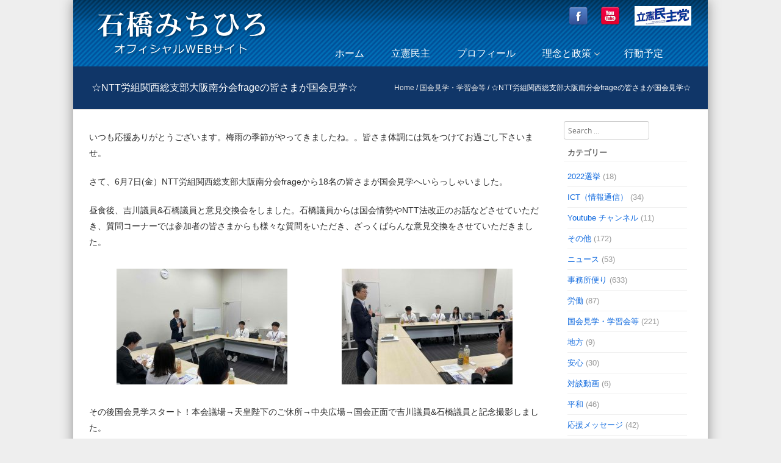

--- FILE ---
content_type: text/html; charset=UTF-8
request_url: https://www.i484.jp/archives/15033
body_size: 9116
content:
<!DOCTYPE html>
<!--[if IE 8]>
<html id="ie8" lang="ja"
prefix="og: http://ogp.me/ns#" >
<![endif]-->
<!--[if !(IE 8) ]><!-->
<html lang="ja" prefix="og: http://ogp.me/ns#">
<!--<![endif]-->
<head>
<meta charset="UTF-8"/>
<meta name="viewport" content="width=device-width"/>
<meta name="description" content="皆様のより一層の応援をよろしくお願い致します。">
<link rel="shortcut icon" href="https://www.i484.jp/wp-content/uploads/2022/06/850c7612116999490846136e772ab7fd.png"/>
<link rel="apple-touch-icon" href="https://www.i484.jp/wp-content/uploads/2022/06/850c7612116999490846136e772ab7fd.png">
<link rel="profile" href="http://gmpg.org/xfn/11"/>
<link rel="pingback" href="https://www.i484.jp/xmlrpc.php"/>
<!--[if lt IE 9]>
<script src="https://www.i484.jp/wp-content/themes/discovery/js/html5.js" type="text/javascript"></script>
<![endif]-->
<title>☆NTT労組関西総支部大阪南分会frageの皆さまが国会見学☆ | 石橋みちひろ 参議院議員 公式サイト</title>
<!-- All in One SEO Pack 2.12 by Michael Torbert of Semper Fi Web Design[866,931] -->
<link rel="canonical" href="https://www.i484.jp/archives/15033"/>
<meta property="og:title" content="☆NTT労組関西総支部大阪南分会frageの皆さまが国会見学☆ | 石橋みちひろ 参議院議員 公式サイト"/>
<meta property="og:type" content="blog"/>
<meta property="og:url" content="https://www.i484.jp/archives/15033"/>
<meta property="og:image" content="https://www.i484.jp/wp-content/uploads/2024/06/IMG_7839-1024x768.jpg"/>
<meta property="og:site_name" content="石橋みちひろ 参議院議員 公式サイト"/>
<meta property="fb:admins" content="utitaku"/>
<meta property="fb:app_id" content="720108464710785"/>
<meta property="og:description" content="いつも応援ありがとうございます。梅雨の季節がやってきましたね。。皆さま体調には気をつけてお過ごし下さいませ。 さて、6月7日(金）NTT労組関西総支部大阪南分会frageから18名の皆さまが国会見学へいらっしゃいました。 昼食後、吉川議員&amp;石橋議員と意見交換会をしました。石橋議員からは国会情勢やNTT法改正のお話などさせていただき、質問コーナーでは参加者の皆さまからも様々な質問をいただき、ざっくばらんな意見交換をさせていただきました。 その後国会見学スタート！本会議場→天皇陛下のご休所→中央広場→国会正面で吉川議員&amp;石橋議員と記念撮影しました。 今日は、国会見学に初めての方々が多かったので、、少しでも国会見学を通して政治を身近に感じていただけたら幸いです。"/>
<meta name="twitter:card" content="summary"/>
<meta name="twitter:title" content="☆NTT労組関西総支部大阪南分会frageの皆さまが国会見学☆ | 石橋みちひろ 参議院議員 公式サイト"/>
<meta name="twitter:description" content="いつも応援ありがとうございます。梅雨の季節がやってきましたね。。皆さま体調には気をつけてお過ごし下さいませ。 さて、6月7日(金）NTT労組関西総支部大阪南分会frageから18名の皆さまが国会見学へいらっしゃいました。 昼食後、吉川議員&amp;石橋議員と意見交換会をしました。石橋議員からは国会情勢やNTT法改正のお話などさせていただき、質問コーナーでは参加者の皆さまからも様々な質問をいただき、ざっくばらんな意見交換をさせていただきました。 その後国会見学スタート！本会議場→天皇陛下のご休所→中央広場→国会正面で吉川議員&amp;石橋議員と記念撮影しました。 今日は、国会見学に初めての方々が多かったので、、少しでも国会見学を通して政治を身近に感じていただけたら幸いです。"/>
<meta name="twitter:image" content="https://www.i484.jp/wp-content/uploads/2024/06/IMG_7839-1024x768.jpg"/>
<meta itemprop="image" content="https://www.i484.jp/wp-content/uploads/2024/06/IMG_7839-1024x768.jpg"/>
<script type="text/javascript">window.ga=window.ga||function(){(ga.q=ga.q||[]).push(arguments)};ga.l=+new Date;ga('create','UA-10061694-3','auto');ga('send','pageview');</script>
<script async src="https://www.google-analytics.com/analytics.js"></script>
<!-- /all in one seo pack -->
<link rel='dns-prefetch' href='//s.w.org'/>
<link rel="alternate" type="application/rss+xml" title="石橋みちひろ 参議院議員 公式サイト &raquo; フィード" href="https://www.i484.jp/feed"/>
<link rel="alternate" type="application/rss+xml" title="石橋みちひろ 参議院議員 公式サイト &raquo; コメントフィード" href="https://www.i484.jp/comments/feed"/>
<!-- <link rel='stylesheet' id='wp-block-library-css'  href='https://www.i484.jp/wp-includes/css/dist/block-library/style.min.css' type='text/css' media='all' /> -->
<!-- <link rel='stylesheet' id='contact-form-7-css'  href='https://www.i484.jp/wp-content/plugins/contact-form-7/includes/css/styles.css' type='text/css' media='all' /> -->
<!-- <link rel='stylesheet' id='easy-wp-page-nav-css'  href='https://www.i484.jp/wp-content/plugins/easy-wp-page-navigation//css/easy-wp-pagenavigation.css' type='text/css' media='all' /> -->
<!-- <link rel='stylesheet' id='sow-image-default-ab294a5857f7-css'  href='https://www.i484.jp/wp-content/uploads/siteorigin-widgets/sow-image-default-ab294a5857f7.css' type='text/css' media='all' /> -->
<!-- <link rel='stylesheet' id='parent-style-css'  href='https://www.i484.jp/wp-content/themes/discovery/style.css' type='text/css' media='all' /> -->
<!-- <link rel='stylesheet' id='style-css'  href='https://www.i484.jp/wp-content/themes/discovery-ko/style.css' type='text/css' media='all' /> -->
<!-- <link rel='stylesheet' id='font-awesome-css'  href='https://www.i484.jp/wp-content/themes/discovery/css/font-awesome.min.css' type='text/css' media='all' /> -->
<!-- <link rel='stylesheet' id='animate-css'  href='https://www.i484.jp/wp-content/themes/discovery/css/animate.min.css' type='text/css' media='all' /> -->
<!-- <link rel='stylesheet' id='flexslider-css'  href='https://www.i484.jp/wp-content/themes/discovery/js/flexslider.css' type='text/css' media='all' /> -->
<!-- <link rel='stylesheet' id='cf7cf-style-css'  href='https://www.i484.jp/wp-content/plugins/cf7-conditional-fields/style.css' type='text/css' media='all' /> -->
<link rel="stylesheet" type="text/css" href="//www.i484.jp/wp-content/cache/wpfc-minified/jz6wf1ev/7ukx5.css" media="all"/>
<script src='//www.i484.jp/wp-content/cache/wpfc-minified/qwomp7mg/h5gio.js' type="text/javascript"></script>
<!-- <script type='text/javascript' src='https://www.i484.jp/wp-includes/js/jquery/jquery.js'></script> -->
<!-- <script type='text/javascript' src='https://www.i484.jp/wp-includes/js/jquery/jquery-migrate.min.js'></script> -->
<!-- <script type='text/javascript' src='https://www.i484.jp/wp-content/themes/discovery/js/keyboard-image-navigation.js'></script> -->
<!-- <script type='text/javascript' src='https://www.i484.jp/wp-content/themes/discovery/js/Inview.js'></script> -->
<!-- <script type='text/javascript' src='https://www.i484.jp/wp-content/themes/discovery/js/animate.js'></script> -->
<!-- <script type='text/javascript' src='https://www.i484.jp/wp-content/themes/discovery/js/jquery.flexslider-min.js'></script> -->
<!-- <script type='text/javascript' src='https://www.i484.jp/wp-content/themes/discovery/js/flexslider-init.js'></script> -->
<link rel='https://api.w.org/' href='https://www.i484.jp/wp-json/'/>
<link rel="EditURI" type="application/rsd+xml" title="RSD" href="https://www.i484.jp/xmlrpc.php?rsd"/>
<link rel="wlwmanifest" type="application/wlwmanifest+xml" href="https://www.i484.jp/wp-includes/wlwmanifest.xml"/> 
<link rel='prev' title='☆6月6日(木）参議院 経済産業委員会で質問に立ちます☆' href='https://www.i484.jp/archives/15019'/>
<link rel='next' title='☆6月18日(火曜日）参議院厚生労働委員会で質問に立ちます☆' href='https://www.i484.jp/archives/15045'/>
<link rel='shortlink' href='https://www.i484.jp/?p=15033'/>
<link rel="alternate" type="application/json+oembed" href="https://www.i484.jp/wp-json/oembed/1.0/embed?url=https%3A%2F%2Fwww.i484.jp%2Farchives%2F15033"/>
<link rel="alternate" type="text/xml+oembed" href="https://www.i484.jp/wp-json/oembed/1.0/embed?url=https%3A%2F%2Fwww.i484.jp%2Farchives%2F15033&#038;format=xml"/>
<style type="text/css">.site-title a,.site-description{color:#222!important}</style>
<style id='discovery-custom-css' class='siteorigin-custom-css' type='text/css'>.panel-grid-cell .widget-title{color:#f52e2e;font-size:1.4em}#pgc-5792-1-0.panel-grid-cell,#pgc-5792-1-1.panel-grid-cell,#pgc-5792-1-2.panel-grid-cell{border-width:0;padding:1em;background-color:#fff;border-radius:4px;margin:0}.marquee{width:auto;padding:.5em 0;overflow:hidden;background-color:#f2f9ff;margin-bottom:10px;position:relative}.marquee p::after{content:"";white-space:nowrap;padding-right:50px}.marquee p{margin:0;font-size:3em;color:#ff7f1e;font-weight:bold;padding-left:1100px;display:inline-block;white-space:nowrap;-webkit-animation-name:marquee;-webkit-animation-timing-function:linear;-webkit-animation-duration:24s;-webkit-animation-iteration-count:infinite;-moz-animation-name:marquee;-moz-animation-timing-function:linear;-moz-animation-duration:24s;-moz-animation-iteration-count:infinite;-ms-animation-name:marquee;-ms-animation-timing-function:linear;-ms-animation-duration:24s;-ms-animation-iteration-count:infinite;-o-animation-name:marquee;-o-animation-timing-function:linear;-o-animation-duration:24s;-o-animation-iteration-count:infinite;animation-name:marquee;animation-timing-function:linear;animation-duration:24s;animation-iteration-count:infinite}@-webkit-keyframes marquee {
from   { -webkit-transform: translate(0%);}
99%,to { -webkit-transform: translate(-100%);}
}@-moz-keyframes marquee {
from   { -moz-transform: translate(0%);}
99%,to { -moz-transform: translate(-100%);}
}@-ms-keyframes marquee {
from   { -ms-transform: translate(0%);}
99%,to { -ms-transform: translate(-100%);}
}@-o-keyframes marquee {
from   { -o-transform: translate(0%);}
99%,to { -o-transform: translate(-100%);}
}@keyframes marquee {
from   { transform: translate(0%);}
99%,to { transform: translate(-100%);}
}#pl-6104 .widget-title{color:#000}#pl-6104 .saturday .widget-title{color:#3f89ff}#pl-6104 .sunday .widget-title{color:#ff423f}@media screen and (min-width:480px) and (max-width:780px){#pg-10-7 .panel-grid-cell,#pg-10-8 .panel-grid-cell{margin-bottom:10px}}</style>
<style type="text/css" id="wp-custom-css">.widget h4{color:#ffc200}.widget li a{color:#fff}footer .widget .textwidget p{color:#fff}.widget li:hover{background-color:#00286966;transition:all 500ms 0s ease-in}.wp-image-93{width:110%;margin:10px}.so-widget-sow-editor .su-table table{border:none!important}.so-widget-sow-editor .su-table table td{border:none!important;font-size:1.4rem}.so-widget-sow-editor .su-table table tr td:nth-of-type(1){white-space:nowrap}.g-recaptcha{margin-right:auto;margin-left:auto;text-align:center;width:300px}</style>
</head>
<body class="post-template-default single single-post postid-15033 single-format-standard group-blog">
<div id="wrap">
<div id="page" class="hfeed site">
<div id="masthead-wrap">
<div id="topbar_container">
<div class="topbar">
<div class='topbar_content_left'></div>				    	<div class="topbar_content_right">	<ul class="social-media">
</ul><!-- #social-icons-->
</div>
</div>
</div>
<header id="masthead" class="site-header header_container" role="banner">
<div class="site-logo">
<a href="https://www.i484.jp/" title="石橋みちひろ 参議院議員 公式サイト" rel="home"><img src="https://www.i484.jp/wp-content/uploads/2015/12/logo_04.png" alt="石橋みちひろ 参議院議員 公式サイト"></a>
</div>
<div class="socialicon">
<a href="https://www.facebook.com/i.michihiro/"><img src="https://www.i484.jp/wp-content/themes/discovery-ko/images/facebook.png" alt="facebook" class="socialicon32"></a><a href="http://www.youtube.com/user/ishibashimitihiro/"><img src="https://www.i484.jp/wp-content/themes/discovery-ko/images/youtube.png" alt="youtube" class="socialicon32"></a>
<a href="https://cdp-japan.jp/"><img src="https://www.i484.jp/wp-content/themes/discovery-ko/images/rikkenminshu_logo.png" alt="立憲民主党" class="socialflag"></a>
</div>
<nav role="navigation" class="site-navigation main-navigation">
<h1 class="assistive-text"><a href="#" title="Navigation Toggle">Menu</a></h1>
<div class="assistive-text skip-link">
<a href="#content" title="Skip to content">Skip to content</a>
</div>
<div class="menu-main-menu-container"><ul id="menu-main-menu" class="menu"><li id="menu-item-106" class="menu-item menu-item-type-post_type menu-item-object-page menu-item-home menu-item-106"><a href="https://www.i484.jp/">ホーム</a></li>
<li id="menu-item-15743" class="menu-item menu-item-type-post_type menu-item-object-page menu-item-15743"><a href="https://www.i484.jp/press-2">立憲民主</a></li>
<li id="menu-item-110" class="menu-item menu-item-type-post_type menu-item-object-page menu-item-110"><a href="https://www.i484.jp/profile">プロフィール</a></li>
<li id="menu-item-109" class="menu-item menu-item-type-post_type menu-item-object-page menu-item-has-children menu-item-109"><a href="https://www.i484.jp/policy">理念と政策</a>
<ul class="sub-menu">
<li id="menu-item-129" class="menu-item menu-item-type-post_type menu-item-object-page menu-item-129"><a href="https://www.i484.jp/policy/vision">将来へのビジョン</a></li>
<li id="menu-item-117" class="menu-item menu-item-type-post_type menu-item-object-page menu-item-117"><a href="https://www.i484.jp/policy/seisaku">８つの政策</a></li>
</ul>
</li>
<li id="menu-item-116" class="menu-item menu-item-type-post_type menu-item-object-page menu-item-116"><a href="https://www.i484.jp/schedule-2">行動予定</a></li>
</ul></div>												
</nav><!-- .site-navigation .main-navigation -->
</header><!-- #masthead .site-header -->
</div><!-- #masthead-wrap -->
<div class="header-image">
</div>
<div id="main" class="site-main">	<header class="entry-header">
<h1 class="page-title">☆NTT労組関西総支部大阪南分会frageの皆さまが国会見学☆</h1><span class="breadcrumbs"><div class="breadcrumbs" xmlns:v="http://rdf.data-vocabulary.org/#"><a href="https://www.i484.jp/" rel="v:url" property="v:title">Home</a> / <span typeof="v:Breadcrumb"><a rel="v:url" property="v:title" href="https://www.i484.jp/archives/category/kokkai">国会見学・学習会等</a></span> / <span class="current">☆NTT労組関西総支部大阪南分会frageの皆さまが国会見学☆</span></div><!-- .breadcrumbs --></span>
</header><!-- .entry-header -->
<div id="primary_wrap">
<div id="primary" class="content-area">
<div id="content" class="site-content" role="main">
<article id="post-15033" class="post-15033 post type-post status-publish format-standard has-post-thumbnail hentry category-kokkai">
<div class="entry-content">
<p>いつも応援ありがとうございます。梅雨の季節がやってきましたね。。皆さま体調には気をつけてお過ごし下さいませ。</p>
<p>さて、6月7日(金）NTT労組関西総支部大阪南分会frageから18名の皆さまが国会見学へいらっしゃいました。</p>
<p>昼食後、吉川議員&amp;石橋議員と意見交換会をしました。石橋議員からは国会情勢やNTT法改正のお話などさせていただき、質問コーナーでは参加者の皆さまからも様々な質問をいただき、ざっくばらんな意見交換をさせていただきました。</p>
<style type="text/css">#gallery-1{margin:auto}#gallery-1 .gallery-item{float:left;margin-top:10px;text-align:center;width:50%}#gallery-1 img{border:2px solid #cfcfcf}#gallery-1 .gallery-caption{margin-left:0}</style>
<div id='gallery-1' class='gallery galleryid-15033 gallery-columns-2 gallery-size-thumbnail'><dl class='gallery-item'>
<dt class='gallery-icon landscape'>
<a href='https://www.i484.jp/archives/15033/img_7828#main'><img width="280" height="190" src="https://www.i484.jp/wp-content/uploads/2024/06/IMG_7828-280x190.jpg" class="attachment-thumbnail size-thumbnail" alt="" srcset="https://www.i484.jp/wp-content/uploads/2024/06/IMG_7828-280x190.jpg 280w, https://www.i484.jp/wp-content/uploads/2024/06/IMG_7828-1x1.jpg 1w" sizes="(max-width: 280px) 100vw, 280px"/></a>
</dt></dl><dl class='gallery-item'>
<dt class='gallery-icon landscape'>
<a href='https://www.i484.jp/archives/15033/img_7829#main'><img width="280" height="190" src="https://www.i484.jp/wp-content/uploads/2024/06/IMG_7829-280x190.jpg" class="attachment-thumbnail size-thumbnail" alt="" srcset="https://www.i484.jp/wp-content/uploads/2024/06/IMG_7829-280x190.jpg 280w, https://www.i484.jp/wp-content/uploads/2024/06/IMG_7829-1x1.jpg 1w" sizes="(max-width: 280px) 100vw, 280px"/></a>
</dt></dl><br style="clear: both"/>
</div>
<p>その後国会見学スタート！本会議場→天皇陛下のご休所→中央広場→国会正面で吉川議員&amp;石橋議員と記念撮影しました。</p>
<p>今日は、国会見学に初めての方々が多かったので、、少しでも国会見学を通して政治を身近に感じていただけたら幸いです。</p>
</div><!-- .entry-content -->
<div class="entry-meta">
<a href="https://www.i484.jp/archives/15033" title="6:19 PM" rel="bookmark"><time class="entry-date" datetime="2024-06-10T18:19:43+09:00" pubdate>2024年6月10日</time></a><span class="byline"> by <span class="author vcard"><a class="url fn n" href="https://www.i484.jp/archives/author/i484jp" title="View all posts by i484" rel="author">i484</a></span></span>		</div><!-- .entry-meta -->
<footer class="entry-meta">
This entry was posted in <a href="https://www.i484.jp/archives/category/kokkai" rel="category tag">国会見学・学習会等</a>. Bookmark the <a href="https://www.i484.jp/archives/15033" title="Permalink to ☆NTT労組関西総支部大阪南分会frageの皆さまが国会見学☆" rel="bookmark">permalink</a>.
</footer><!-- .entry-meta -->
</article><!-- #post-15033 -->
<nav role="navigation" id="nav-below" class="site-navigation post-navigation">
<h1 class="assistive-text">Post navigation</h1>
<div class="nav-previous"><a href="https://www.i484.jp/archives/15019" rel="prev"><span class="meta-nav">&larr;</span> ☆6月6日(木）参議院 経済産業委員会で質問に立ちます☆</a></div>		<div class="nav-next"><a href="https://www.i484.jp/archives/15045" rel="next">☆6月18日(火曜日）参議院厚生労働委員会で質問に立ちます☆ <span class="meta-nav">&rarr;</span></a></div>
</nav><!-- #nav-below -->
</div><!-- #content .site-content -->
</div><!-- #primary .content-area -->
<div id="secondary" class="widget-area" role="complementary">
<aside id="search-2" class="widget widget_search">	<form method="get" id="searchform" action="https://www.i484.jp/" role="search">
<label for="s" class="assistive-text">Search</label>
<input type="text" class="field" name="s" value="" id="s" placeholder="Search &hellip;"/>
<input type="submit" class="submit" name="submit" id="searchsubmit" value="Search"/>
</form>
</aside><aside id="categories-2" class="widget widget_categories"><h1 class="widget-title">カテゴリー</h1>		<ul>
<li class="cat-item cat-item-56"><a href="https://www.i484.jp/archives/category/2022_sangiinsen">2022選挙</a> (18)
</li>
<li class="cat-item cat-item-16"><a href="https://www.i484.jp/archives/category/activity/ict">ICT（情報通信）</a> (34)
</li>
<li class="cat-item cat-item-3"><a href="https://www.i484.jp/archives/category/youtube">Youtube チャンネル</a> (11)
</li>
<li class="cat-item cat-item-17"><a href="https://www.i484.jp/archives/category/activity/etc">その他</a> (172)
</li>
<li class="cat-item cat-item-6"><a href="https://www.i484.jp/archives/category/import_goo3">ニュース</a> (53)
</li>
<li class="cat-item cat-item-7"><a href="https://www.i484.jp/archives/category/letter">事務所便り</a> (633)
</li>
<li class="cat-item cat-item-18"><a href="https://www.i484.jp/archives/category/activity/roudou">労働</a> (87)
</li>
<li class="cat-item cat-item-8"><a href="https://www.i484.jp/archives/category/kokkai">国会見学・学習会等</a> (221)
</li>
<li class="cat-item cat-item-19"><a href="https://www.i484.jp/archives/category/activity/chiho">地方</a> (9)
</li>
<li class="cat-item cat-item-20"><a href="https://www.i484.jp/archives/category/activity/anshin">安心</a> (30)
</li>
<li class="cat-item cat-item-4"><a href="https://www.i484.jp/archives/category/the-talk">対談動画</a> (6)
</li>
<li class="cat-item cat-item-21"><a href="https://www.i484.jp/archives/category/activity/heiwa">平和</a> (46)
</li>
<li class="cat-item cat-item-2"><a href="https://www.i484.jp/archives/category/cheering">応援メッセージ</a> (42)
</li>
<li class="cat-item cat-item-9"><a href="https://www.i484.jp/archives/category/import_goo2">政策</a> (58)
</li>
<li class="cat-item cat-item-22"><a href="https://www.i484.jp/archives/category/activity/kyoiku">教育</a> (27)
</li>
<li class="cat-item cat-item-10"><a href="https://www.i484.jp/archives/category/import_goo5">書評</a> (1)
</li>
<li class="cat-item cat-item-1"><a href="https://www.i484.jp/archives/category/%e6%9c%aa%e5%88%86%e9%a1%9e">未分類</a> (5)
</li>
<li class="cat-item cat-item-11"><a href="https://www.i484.jp/archives/category/import_goo1">活動レポート</a> (161)
</li>
<li class="cat-item cat-item-12"><a href="https://www.i484.jp/archives/category/activity">活動報告</a> (89)
</li>
<li class="cat-item cat-item-13"><a href="https://www.i484.jp/archives/category/activity/kankyo">環境</a> (8)
</li>
<li class="cat-item cat-item-14"><a href="https://www.i484.jp/archives/category/activity/zeisei">税制</a> (13)
</li>
<li class="cat-item cat-item-55"><a href="https://www.i484.jp/archives/category/senkyomovie">選挙戦動画</a> (6)
</li>
<li class="cat-item cat-item-15"><a href="https://www.i484.jp/archives/category/import_goo4">雑記</a> (143)
</li>
</ul>
</aside><aside id="archives-2" class="widget widget_archive"><h1 class="widget-title">アーカイブ</h1>		<label class="screen-reader-text" for="archives-dropdown-2">アーカイブ</label>
<select id="archives-dropdown-2" name="archive-dropdown">
<option value="">月を選択</option>
<option value='https://www.i484.jp/archives/date/2026/01'> 2026年1月 </option>
<option value='https://www.i484.jp/archives/date/2025/12'> 2025年12月 </option>
<option value='https://www.i484.jp/archives/date/2025/11'> 2025年11月 </option>
<option value='https://www.i484.jp/archives/date/2025/10'> 2025年10月 </option>
<option value='https://www.i484.jp/archives/date/2025/08'> 2025年8月 </option>
<option value='https://www.i484.jp/archives/date/2025/06'> 2025年6月 </option>
<option value='https://www.i484.jp/archives/date/2025/05'> 2025年5月 </option>
<option value='https://www.i484.jp/archives/date/2025/04'> 2025年4月 </option>
<option value='https://www.i484.jp/archives/date/2025/03'> 2025年3月 </option>
<option value='https://www.i484.jp/archives/date/2025/02'> 2025年2月 </option>
<option value='https://www.i484.jp/archives/date/2025/01'> 2025年1月 </option>
<option value='https://www.i484.jp/archives/date/2024/12'> 2024年12月 </option>
<option value='https://www.i484.jp/archives/date/2024/11'> 2024年11月 </option>
<option value='https://www.i484.jp/archives/date/2024/10'> 2024年10月 </option>
<option value='https://www.i484.jp/archives/date/2024/07'> 2024年7月 </option>
<option value='https://www.i484.jp/archives/date/2024/06'> 2024年6月 </option>
<option value='https://www.i484.jp/archives/date/2024/05'> 2024年5月 </option>
<option value='https://www.i484.jp/archives/date/2024/04'> 2024年4月 </option>
<option value='https://www.i484.jp/archives/date/2024/03'> 2024年3月 </option>
<option value='https://www.i484.jp/archives/date/2024/02'> 2024年2月 </option>
<option value='https://www.i484.jp/archives/date/2024/01'> 2024年1月 </option>
<option value='https://www.i484.jp/archives/date/2023/12'> 2023年12月 </option>
<option value='https://www.i484.jp/archives/date/2023/11'> 2023年11月 </option>
<option value='https://www.i484.jp/archives/date/2023/10'> 2023年10月 </option>
<option value='https://www.i484.jp/archives/date/2023/09'> 2023年9月 </option>
<option value='https://www.i484.jp/archives/date/2023/07'> 2023年7月 </option>
<option value='https://www.i484.jp/archives/date/2023/06'> 2023年6月 </option>
<option value='https://www.i484.jp/archives/date/2023/05'> 2023年5月 </option>
<option value='https://www.i484.jp/archives/date/2023/04'> 2023年4月 </option>
<option value='https://www.i484.jp/archives/date/2023/03'> 2023年3月 </option>
<option value='https://www.i484.jp/archives/date/2023/02'> 2023年2月 </option>
<option value='https://www.i484.jp/archives/date/2023/01'> 2023年1月 </option>
<option value='https://www.i484.jp/archives/date/2022/12'> 2022年12月 </option>
<option value='https://www.i484.jp/archives/date/2022/11'> 2022年11月 </option>
<option value='https://www.i484.jp/archives/date/2022/10'> 2022年10月 </option>
<option value='https://www.i484.jp/archives/date/2022/09'> 2022年9月 </option>
<option value='https://www.i484.jp/archives/date/2022/08'> 2022年8月 </option>
<option value='https://www.i484.jp/archives/date/2022/07'> 2022年7月 </option>
<option value='https://www.i484.jp/archives/date/2022/06'> 2022年6月 </option>
<option value='https://www.i484.jp/archives/date/2022/05'> 2022年5月 </option>
<option value='https://www.i484.jp/archives/date/2022/04'> 2022年4月 </option>
<option value='https://www.i484.jp/archives/date/2022/03'> 2022年3月 </option>
<option value='https://www.i484.jp/archives/date/2022/01'> 2022年1月 </option>
<option value='https://www.i484.jp/archives/date/2021/12'> 2021年12月 </option>
<option value='https://www.i484.jp/archives/date/2021/11'> 2021年11月 </option>
<option value='https://www.i484.jp/archives/date/2021/10'> 2021年10月 </option>
<option value='https://www.i484.jp/archives/date/2021/09'> 2021年9月 </option>
<option value='https://www.i484.jp/archives/date/2021/08'> 2021年8月 </option>
<option value='https://www.i484.jp/archives/date/2021/07'> 2021年7月 </option>
<option value='https://www.i484.jp/archives/date/2021/06'> 2021年6月 </option>
<option value='https://www.i484.jp/archives/date/2021/05'> 2021年5月 </option>
<option value='https://www.i484.jp/archives/date/2021/04'> 2021年4月 </option>
<option value='https://www.i484.jp/archives/date/2021/03'> 2021年3月 </option>
<option value='https://www.i484.jp/archives/date/2021/02'> 2021年2月 </option>
<option value='https://www.i484.jp/archives/date/2021/01'> 2021年1月 </option>
<option value='https://www.i484.jp/archives/date/2020/12'> 2020年12月 </option>
<option value='https://www.i484.jp/archives/date/2020/11'> 2020年11月 </option>
<option value='https://www.i484.jp/archives/date/2020/10'> 2020年10月 </option>
<option value='https://www.i484.jp/archives/date/2020/09'> 2020年9月 </option>
<option value='https://www.i484.jp/archives/date/2020/08'> 2020年8月 </option>
<option value='https://www.i484.jp/archives/date/2020/07'> 2020年7月 </option>
<option value='https://www.i484.jp/archives/date/2020/06'> 2020年6月 </option>
<option value='https://www.i484.jp/archives/date/2020/05'> 2020年5月 </option>
<option value='https://www.i484.jp/archives/date/2020/04'> 2020年4月 </option>
<option value='https://www.i484.jp/archives/date/2020/03'> 2020年3月 </option>
<option value='https://www.i484.jp/archives/date/2020/02'> 2020年2月 </option>
<option value='https://www.i484.jp/archives/date/2020/01'> 2020年1月 </option>
<option value='https://www.i484.jp/archives/date/2019/12'> 2019年12月 </option>
<option value='https://www.i484.jp/archives/date/2019/11'> 2019年11月 </option>
<option value='https://www.i484.jp/archives/date/2019/10'> 2019年10月 </option>
<option value='https://www.i484.jp/archives/date/2019/09'> 2019年9月 </option>
<option value='https://www.i484.jp/archives/date/2019/08'> 2019年8月 </option>
<option value='https://www.i484.jp/archives/date/2019/06'> 2019年6月 </option>
<option value='https://www.i484.jp/archives/date/2019/05'> 2019年5月 </option>
<option value='https://www.i484.jp/archives/date/2019/04'> 2019年4月 </option>
<option value='https://www.i484.jp/archives/date/2019/03'> 2019年3月 </option>
<option value='https://www.i484.jp/archives/date/2019/02'> 2019年2月 </option>
<option value='https://www.i484.jp/archives/date/2019/01'> 2019年1月 </option>
<option value='https://www.i484.jp/archives/date/2018/12'> 2018年12月 </option>
<option value='https://www.i484.jp/archives/date/2018/11'> 2018年11月 </option>
<option value='https://www.i484.jp/archives/date/2018/10'> 2018年10月 </option>
<option value='https://www.i484.jp/archives/date/2018/09'> 2018年9月 </option>
<option value='https://www.i484.jp/archives/date/2018/08'> 2018年8月 </option>
<option value='https://www.i484.jp/archives/date/2018/07'> 2018年7月 </option>
<option value='https://www.i484.jp/archives/date/2018/06'> 2018年6月 </option>
<option value='https://www.i484.jp/archives/date/2018/05'> 2018年5月 </option>
<option value='https://www.i484.jp/archives/date/2018/04'> 2018年4月 </option>
<option value='https://www.i484.jp/archives/date/2018/03'> 2018年3月 </option>
<option value='https://www.i484.jp/archives/date/2018/02'> 2018年2月 </option>
<option value='https://www.i484.jp/archives/date/2017/12'> 2017年12月 </option>
<option value='https://www.i484.jp/archives/date/2017/11'> 2017年11月 </option>
<option value='https://www.i484.jp/archives/date/2017/10'> 2017年10月 </option>
<option value='https://www.i484.jp/archives/date/2017/09'> 2017年9月 </option>
<option value='https://www.i484.jp/archives/date/2017/08'> 2017年8月 </option>
<option value='https://www.i484.jp/archives/date/2017/07'> 2017年7月 </option>
<option value='https://www.i484.jp/archives/date/2017/06'> 2017年6月 </option>
<option value='https://www.i484.jp/archives/date/2017/05'> 2017年5月 </option>
<option value='https://www.i484.jp/archives/date/2017/04'> 2017年4月 </option>
<option value='https://www.i484.jp/archives/date/2017/03'> 2017年3月 </option>
<option value='https://www.i484.jp/archives/date/2017/02'> 2017年2月 </option>
<option value='https://www.i484.jp/archives/date/2017/01'> 2017年1月 </option>
<option value='https://www.i484.jp/archives/date/2016/12'> 2016年12月 </option>
<option value='https://www.i484.jp/archives/date/2016/11'> 2016年11月 </option>
<option value='https://www.i484.jp/archives/date/2016/10'> 2016年10月 </option>
<option value='https://www.i484.jp/archives/date/2016/09'> 2016年9月 </option>
<option value='https://www.i484.jp/archives/date/2016/08'> 2016年8月 </option>
<option value='https://www.i484.jp/archives/date/2016/07'> 2016年7月 </option>
<option value='https://www.i484.jp/archives/date/2016/06'> 2016年6月 </option>
<option value='https://www.i484.jp/archives/date/2016/05'> 2016年5月 </option>
<option value='https://www.i484.jp/archives/date/2016/04'> 2016年4月 </option>
<option value='https://www.i484.jp/archives/date/2016/03'> 2016年3月 </option>
<option value='https://www.i484.jp/archives/date/2016/02'> 2016年2月 </option>
<option value='https://www.i484.jp/archives/date/2016/01'> 2016年1月 </option>
<option value='https://www.i484.jp/archives/date/2015/12'> 2015年12月 </option>
<option value='https://www.i484.jp/archives/date/2015/11'> 2015年11月 </option>
<option value='https://www.i484.jp/archives/date/2015/10'> 2015年10月 </option>
<option value='https://www.i484.jp/archives/date/2015/09'> 2015年9月 </option>
<option value='https://www.i484.jp/archives/date/2015/08'> 2015年8月 </option>
<option value='https://www.i484.jp/archives/date/2015/07'> 2015年7月 </option>
<option value='https://www.i484.jp/archives/date/2015/06'> 2015年6月 </option>
<option value='https://www.i484.jp/archives/date/2015/05'> 2015年5月 </option>
<option value='https://www.i484.jp/archives/date/2015/04'> 2015年4月 </option>
<option value='https://www.i484.jp/archives/date/2015/03'> 2015年3月 </option>
<option value='https://www.i484.jp/archives/date/2015/02'> 2015年2月 </option>
<option value='https://www.i484.jp/archives/date/2015/01'> 2015年1月 </option>
<option value='https://www.i484.jp/archives/date/2014/12'> 2014年12月 </option>
<option value='https://www.i484.jp/archives/date/2014/11'> 2014年11月 </option>
<option value='https://www.i484.jp/archives/date/2014/10'> 2014年10月 </option>
<option value='https://www.i484.jp/archives/date/2014/09'> 2014年9月 </option>
<option value='https://www.i484.jp/archives/date/2014/08'> 2014年8月 </option>
<option value='https://www.i484.jp/archives/date/2014/07'> 2014年7月 </option>
<option value='https://www.i484.jp/archives/date/2014/06'> 2014年6月 </option>
<option value='https://www.i484.jp/archives/date/2014/05'> 2014年5月 </option>
<option value='https://www.i484.jp/archives/date/2014/04'> 2014年4月 </option>
<option value='https://www.i484.jp/archives/date/2014/03'> 2014年3月 </option>
<option value='https://www.i484.jp/archives/date/2014/02'> 2014年2月 </option>
<option value='https://www.i484.jp/archives/date/2014/01'> 2014年1月 </option>
</select>
<script type="text/javascript">//<![CDATA[
(function(){var dropdown=document.getElementById("archives-dropdown-2");function onSelectChange(){if(dropdown.options[dropdown.selectedIndex].value!==''){document.location.href=this.options[this.selectedIndex].value;}}dropdown.onchange=onSelectChange;})();
//]]></script>
</aside>		</div><!-- #secondary .widget-area -->
<div id="tertiary" class="widget-area" role="supplementary">
</div><!-- #tertiary .widget-area -->	</div>

</div><!-- #main .site-main -->
<footer id="colophon" class="site-footer" role="contentinfo">
<div class="footer_container">
<div class="section group">
<div class="col span_1_of_3">
<div id="nav_menu-2" class="widget widget_nav_menu"><h4>コンテンツ</h4><div class="menu-%e3%83%95%e3%83%83%e3%82%bf%e3%83%bc%e3%83%a1%e3%83%8b%e3%83%a5%e3%83%bc-container"><ul id="menu-%e3%83%95%e3%83%83%e3%82%bf%e3%83%bc%e3%83%a1%e3%83%8b%e3%83%a5%e3%83%bc" class="menu"><li id="menu-item-3197" class="menu-item menu-item-type-post_type menu-item-object-page menu-item-home menu-item-3197"><a href="https://www.i484.jp/">ホーム</a></li>
<li id="menu-item-3150" class="menu-item menu-item-type-post_type menu-item-object-page menu-item-3150"><a href="https://www.i484.jp/profile">石橋みちひろのプロフィール</a></li>
<li id="menu-item-3149" class="menu-item menu-item-type-post_type menu-item-object-page menu-item-has-children menu-item-3149"><a href="https://www.i484.jp/policy-2-2">理念と政策</a>
<ul class="sub-menu">
<li id="menu-item-3152" class="menu-item menu-item-type-post_type menu-item-object-page menu-item-3152"><a href="https://www.i484.jp/policy/vision">将来へのビジョン</a></li>
<li id="menu-item-3153" class="menu-item menu-item-type-post_type menu-item-object-page menu-item-3153"><a href="https://www.i484.jp/policy/seisaku">８つの政策</a></li>
</ul>
</li>
<li id="menu-item-3151" class="menu-item menu-item-type-post_type menu-item-object-page menu-item-3151"><a href="https://www.i484.jp/schedule-2">行動予定</a></li>
<li id="menu-item-3147" class="menu-item menu-item-type-post_type menu-item-object-page menu-item-3147"><a href="https://www.i484.jp/kengaku">国会見学</a></li>
<li id="menu-item-11108" class="menu-item menu-item-type-post_type menu-item-object-page menu-item-11108"><a href="https://www.i484.jp/kouenkai-2">後援会のご案内</a></li>
<li id="menu-item-3217" class="menu-item menu-item-type-post_type menu-item-object-page menu-item-3217"><a href="https://www.i484.jp/contact-2">コンタクト</a></li>
<li id="menu-item-8860" class="menu-item menu-item-type-custom menu-item-object-custom menu-item-has-children menu-item-8860"><a>ダウンロード</a>
<ul class="sub-menu">
<li id="menu-item-6892" class="menu-item menu-item-type-post_type menu-item-object-page menu-item-6892"><a href="https://www.i484.jp/press-2">立憲民主（民進プレス）</a></li>
<li id="menu-item-5158" class="menu-item menu-item-type-post_type menu-item-object-page menu-item-5158"><a href="https://www.i484.jp/illust">石橋みちひろイラスト</a></li>
</ul>
</li>
<li id="menu-item-5893" class="menu-item menu-item-type-post_type menu-item-object-page menu-item-5893"><a href="https://www.i484.jp/senkyo">選挙を知ろう</a></li>
</ul></div></div>  
</div>
<div class="col span_1_of_3">
<div id="sow-image-3" class="widget widget_sow-image"><div class="so-widget-sow-image so-widget-sow-image-default-ab294a5857f7">
<h4>共同声明文提出</h4>
<div class="sow-image-container">
<a href="https://www.i484.jp/wp-content/uploads/2021/04/statement.pdf" target="_blank" rel="noopener noreferrer">	<img src="https://www.i484.jp/wp-content/uploads/2021/04/statement_bnr2.jpg" width="580" height="285" srcset="https://www.i484.jp/wp-content/uploads/2021/04/statement_bnr2.jpg 580w, https://www.i484.jp/wp-content/uploads/2021/04/statement_bnr2-2x1.jpg 2w" sizes="(max-width: 580px) 100vw, 580px" title="共同声明文提出" alt="" class="so-widget-image"/>
</a></div>
</div></div><div id="sow-image-2" class="widget widget_sow-image"><div class="so-widget-sow-image so-widget-sow-image-default-ab294a5857f7">
<h4>難民問題を解説するリーフレット</h4>
<div class="sow-image-container">
<a href="https://www.i484.jp/archives/9074">	<img src="https://www.i484.jp/wp-content/uploads/2021/02/nanmin202102ver_fig-580x419.png" width="580" height="419" srcset="https://www.i484.jp/wp-content/uploads/2021/02/nanmin202102ver_fig-580x419.png 580w, https://www.i484.jp/wp-content/uploads/2021/02/nanmin202102ver_fig-768x554.png 768w, https://www.i484.jp/wp-content/uploads/2021/02/nanmin202102ver_fig.png 1024w, https://www.i484.jp/wp-content/uploads/2021/02/nanmin202102ver_fig-1x1.png 1w" sizes="(max-width: 580px) 100vw, 580px" title="難民問題を解説するリーフレット" alt="クリックでダウンロード出来る記事へ移動します。" class="so-widget-image"/>
</a></div>
</div></div>		<div id="recent-posts-3" class="widget widget_recent_entries">		<h4>最新記事</h4>		<ul>
<li>
<a href="https://www.i484.jp/archives/15953">☆衆議院が解散☆</a>
</li>
<li>
<a href="https://www.i484.jp/archives/15944">☆本年もよろしくお願いします☆</a>
</li>
<li>
<a href="https://www.i484.jp/archives/15868">★第219回臨時国会閉会★</a>
</li>
<li>
<a href="https://www.i484.jp/archives/15841">☆インターン便り☆</a>
</li>
<li>
<a href="https://www.i484.jp/archives/15830">☆12月2日(火曜日）参議院厚生労働委員会で質問に立ちます☆</a>
</li>
</ul>
</div> 
</div>
<div class="col span_1_of_3">
<div id="text-2" class="widget widget_text"><h4>参議院議員 石橋みちひろ 国会事務所</h4>			<div class="textwidget"><p>〒100-8962<br/>
東京都千代田区永田町2-1-1<br/>
参議院議員会館523号室</p>
<p>TEL：03-6550-0523<br/>
FAX：03-6551-0523<br/>
E-mail：ishibashi@i484.jp</p>
</div>
</div><div id="facebook_page_plugin_widget-2" class="widget widget_facebook_page_plugin_widget"><div class="cameronjonesweb_facebook_page_plugin" data-version="1.7.1" data-implementation="widget" id="sJkUTppOVhzxexB"><div id="fb-root"></div><script>(function(d,s,id){var js,fjs=d.getElementsByTagName(s)[0];if(d.getElementById(id))return;js=d.createElement(s);js.id=id;js.src="//connect.facebook.net/ja_JP/sdk.js#xfbml=1&version=v3.2&appId=846690882110183";fjs.parentNode.insertBefore(js,fjs);}(document,'script','facebook-jssdk'));</script><div class="fb-page" data-href="https://facebook.com/i484.jp" data-width="340" data-max-width="340" data-height="130" data-hide-cover="false" data-show-facepile="false" data-hide-cta="true" data-small-header="false" data-adapt-container-width="true"><div class="fb-xfbml-parse-ignore"><blockquote cite="https://www.facebook.com/i484.jp"><a href="https://www.facebook.com/i484.jp">https://www.facebook.com/i484.jp</a></blockquote></div></div></div></div> 
</div>
</div>
</div><!-- footer container -->
<div class="site-info">
参議院議員 石橋みちひろオフィシャルサイト Copyright(c) 2016.Ishibashi Michihiro. All Rights Reserved.
</div><!-- .site-info -->
</footer><!-- #colophon .site-footer -->
<a href="#top" id="smoothup"></a>
</div><!-- #page .hfeed .site -->
</div><!-- end of wrapper -->
<script type='text/javascript'>//<![CDATA[
var wpcf7={"apiSettings":{"root":"https:\/\/www.i484.jp\/wp-json\/contact-form-7\/v1","namespace":"contact-form-7\/v1"}};
//]]></script>
<script type='text/javascript' src='https://www.i484.jp/wp-content/plugins/contact-form-7/includes/js/scripts.js'></script>
<script type='text/javascript' src='https://www.i484.jp/wp-content/themes/discovery/js/small-menu.js'></script>
<script type='text/javascript' src='https://www.i484.jp/wp-content/themes/discovery/js/smoothscroll.js'></script>
<script type='text/javascript'>//<![CDATA[
var wpcf7cf_global_settings={"ajaxurl":"https:\/\/www.i484.jp\/wp-admin\/admin-ajax.php"};
//]]></script>
<script type='text/javascript' src='https://www.i484.jp/wp-content/plugins/cf7-conditional-fields/js/scripts.js'></script>
<script type='text/javascript' src='https://www.i484.jp/wp-includes/js/wp-embed.min.js'></script>
<script type='text/javascript'>//<![CDATA[
var facebook_page_plugin_language={"language":"ja_JP"};
//]]></script>
<script type='text/javascript' src='https://www.i484.jp/wp-content/plugins/facebook-page-feed-graph-api/js/sdk.js'></script>
<script type='text/javascript' src='https://www.i484.jp/wp-content/plugins/facebook-page-feed-graph-api/js/responsive.min.js'></script>
</body>
</html><!-- WP Fastest Cache file was created in 0.17470788955688 seconds, on 23-01-26 21:22:29 --><!-- via php -->